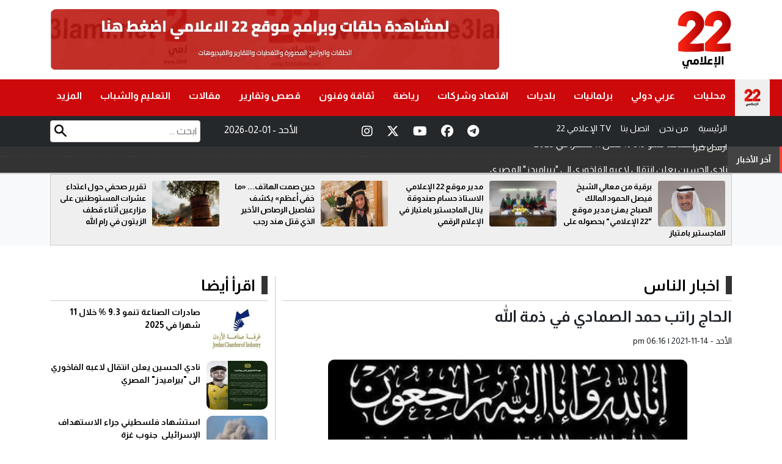

--- FILE ---
content_type: text/html; charset=UTF-8
request_url: https://22ale3lami.net/%D8%A7%D9%84%D9%85%D8%B2%D9%8A%D8%AF_%D8%A7%D9%84%D9%85%D8%B2%D9%8A%D8%AF/%D8%A7%D8%AE%D8%A8%D8%A7%D8%B1_%D8%A7%D9%84%D9%86%D8%A7%D8%B3/2021/11/14/%D8%A7%D9%84%D8%AD%D8%A7%D8%AC-%D8%B1%D8%A7%D8%AA%D8%A8-%D8%AD%D9%85%D8%AF-%D8%A7%D9%84%D8%B5%D9%85%D8%A7%D8%AF%D9%8A-%D9%81%D9%8A-%D8%B0%D9%85%D8%A9-%D8%A7%D9%84%D9%84%D9%87/
body_size: 8754
content:
<!DOCTYPE html>
<html lang="en">
<head>
<meta charset="UTF-8">
<title>الحاج راتب حمد الصمادي في ذمة الله</title>
<link rel="shortcut icon" href="/images/favicon.png" />	
  
	

	<meta property='og:title' content='22 الإعلامي : الحاج راتب حمد الصمادي في ذمة الله'/>
	<meta property='og:description' content=''/>
	<meta property="og:url" content="https://22ale3lami.net/news/1889"/>
	<meta property="og:image" content="https://22ale3lami.net/assets/2021-11/images/1889_1758560613.jpg" />
	<meta property="og:image:width"  content="1200" />
	<meta property="og:image:height" content="630" />
	<meta property="og:image:secure_url" content="https://22ale3lami.net/assets/2021-11/images/1889_1758560613.jpg" />
	
	
	
    <meta name="description" content="">
	<link rel="canonical" href="https://22ale3lami.net/news/1889" />

	<meta property="article:published_time" content="2021-11-14 15:16:04+00:00" />
	<meta name="twitter:card" content="summary_large_image" />
	<meta name="twitter:description" content="" />
	<meta name="twitter:title" content="الحاج راتب حمد الصمادي في ذمة الله" />
	<meta name="twitter:site" content="@22ale3lami" />
	<meta name="twitter:image" content="https://22ale3lami.net/assets/2021-11/images/1889_1758560613.jpg" />
	<meta name="twitter:creator" content="@22ale3lami" />	
	
 
		
	
<meta name="viewport" content="width=device-width, initial-scale=1.0">
<link rel="stylesheet" href="/css/bootstrap.min.css">
<link rel="stylesheet" href="/css/style.css?v=6.0">
	
<link rel="stylesheet" type="text/css" href="/owlcarousel/assets/owl.carousel.min.css?v=1.0">
<link rel="stylesheet" type="text/css" href="/owlcarousel/assets/owl.theme.default.min.css?v=1.0">		
	
	
<link href="/font-awesome/css/fontawesome.css" rel="stylesheet" />
<link href="/font-awesome/css/brands.css" rel="stylesheet" />
<link href="/font-awesome/css/solid.css" rel="stylesheet" />		
	
<link rel="preconnect" href="https://fonts.googleapis.com">
<link rel="preconnect" href="https://fonts.gstatic.com" crossorigin>
<link href="https://fonts.googleapis.com/css2?family=Almarai:wght@300;400;700;800&family=Cairo:wght@200..1000&family=Lexend:wght@100..900&display=swap" rel="stylesheet">
	
<script type='text/javascript' src='https://platform-api.sharethis.com/js/sharethis.js#property=68e128d5f57dfd1a77a9d356&product=sop' async='async'></script>	
	
	<!-- Google tag (gtag.js) -->
<script async src="https://www.googletagmanager.com/gtag/js?id=G-MNL9PT0DYP"></script>
<script>
  window.dataLayer = window.dataLayer || [];
  function gtag(){dataLayer.push(arguments);}
  gtag('js', new Date());

  gtag('config', 'G-MNL9PT0DYP');
</script>

</head>

<body>
	
	<style>
	@media (max-width: 768px) {
		
.breaking-news {

    bottom: 48px !important;

}
		}
	
	</style><header id="mainHeader">
  
<style>
	
	.sub-story2 .writer { text-align: right;}
	.sub-story2 .writer a { color:#BD0E10; font-weight: bold;}

	
	.top-home img { width: 100%; height: 100px; border-radius: 10px;}
	
	.search-box {
    position: relative;
}
	.search-field { border:1px solid #ccc; border-radius: 4px; text-align: right; direction: rtl; padding: 5px;  margin-top: 7px}
	.search-btn {
    height: 20px;
    position: absolute;
    left: 7px;
    top: 14px;
}
	
	.note{ font-size: 40px; font-weight: bold; text-align: center; padding-top: 20px; color:#BF0E11}
	
	
	.top-new-box{
	padding: 10px;
		border:1px solid #ccc; background-color: #efefef;
		
	}
	
	.top-news img {
    width: 110px !important;
    height: 75px !important;
    border-radius: 4px;
    float: right;
    margin-left: 10px;
	}
	
	.top-news .title { font-size: 13px; font-weight: bold;  text-align: right; direction: rtl;}
	.top-news .title a { color:#000;}	
	.mobile-menu { display: none;}
	
	@media (max-width: 768px) {
		
		.sub-story .bg-img { height: 280px !important;}
		
		.header-top { margin: 0px; padding: 0px; padding-top: 10px;}
		.col-sm-8 { padding: 0px;}
		.top-home img { border-radius: 0px;}
		
		.mobile-menu { background-color: #333; height: 50px ; overflow:hidden; display: block; width:100%; direction: rtl}
		
		.mobile-menu { list-style: none; text-align: center; }
		.mobile-menu li { text-align: center;display: inline-block; padding: 5px; padding-top: 10px;  }
		.mobile-menu li a { color:#fff; font-size: 12px;}
		
		.footer-link li { width:50%; float: right;}
		
		.mt135 { margin-top: 10px;}
		
		.mt160 { margin-top: 161px;}
		
	}
	
	</style>	
<div class="header-top">
    <div class="container">
		<div class="row flex-row-reverse">
			
		<div class="menu-toggle">&#9776;</div>	
		<div class="col-sm-4 center">
	  	<a href="/"><img src="/images/logo-new.png" alt="Logo" class="logo"></a>
		</div>
      
	 <div class="col-sm-8">
		<div class="top-home"><a href="https://22ale3lami.net/%d8%a7%d9%84%d8%a8%d8%ab-%d8%a7%d9%84%d9%85%d8%a8%d8%a7%d8%b4%d8%b1/" target="_blank"><img src="/assets/banners/banner-af57b3bde7820668dccac773e59a977b.webp" width="" height="" /></a></div>
		 
		 <div class="mobile-menu">
		 	<ul class="mobile-menu">
				<li><a href="/"> الرئيسية</a></li>
				<li><a href="/من-نحن">من نحن</a></li>
				<li><a href="/اتصل-بنا">اتصل بنا </a></li>
				<li><a href="/البث-المباشر">22 الإعلامي TV</a></li>
				
				<li><a href="/send-news">ارسل خبرا</a></li>
			 </ul>
		 </div>		
	 </div>
	
	</div>
 </div>
	
  </div>
<style>
	.menu ul li {
  position: relative;
}

.menu ul li ul {
  display: none;
  position: absolute;
  top: 100%;
  right: 0; /* لو بدك القائمة تفتح لليمين */
  background: #cd090c;
  list-style: none;
  padding: 0;
  margin: 0;

  min-width: 150px;
  z-index: 999;
}

.menu ul li ul li a {
  display: block;
  padding: 10px;
  text-decoration: none;
  color: #f2f2f2; text-align: right
}

.menu ul li ul li a:hover {
  background: #cd090c;
}

.menu ul li:hover > ul {
  display: block;
}
		
@media (max-width: 768px) {
  .menu ul li ul {
    position: static;
    display: block !important;
    border: none;
    background: transparent;
  }
  .menu ul li ul li a {
    padding-right: 20px; /* مسافة للتمييز */
  }
	.menu { padding-top: 45px;}
	.menu li a { padding: 9px 20px;}	
	.more-link { display: none !important;}
	.menu ul li.home { display: none}
}

	</style>
	
	
	
<!-- Search Icon -->
<style>
/* Search Icon */

/* Search Icon */
.search-icon {
  position: absolute;
  top: 15px;
  left: 15px;
  font-size: 20px;
  color: #000; /* changed to black */
  cursor: pointer;
  z-index: 1001;
  display: none; /* hidden by default (desktop) */
}

/* Show only on mobile */
@media (max-width: 768px) {
  .search-icon {
    display: block;
  }
}

/* Overlay Background */
.search-overlay {
  display: none;
  position: fixed;
  z-index: 2000;
  top: 0;
  left: 0;
  width: 100%;
  height: 100%;
  background-color: rgba(0, 0, 0, 0.9);
  overflow: hidden;
  transition: 0.5s;
}

/* Close Button */
.search-overlay .closebtn {
  position: absolute;
  top: 20px;
  right: 35px;
  font-size: 40px;
  color: #fff;
  cursor: pointer;
}

/* Search Form */
.search-overlay-content {
  position: relative;
  top: 40%;
  width: 80%;
  margin: auto;
  text-align: center;
}

.search-overlay-content input[type="text"] {
  padding: 15px;
  font-size: 18px;
  border: none;
  width: 70%;
  outline: none;
  border-radius: 5px 0 0 5px; direction: rtl
}

.search-overlay-content button {
  padding: 15px;
  font-size: 18px;
  border: none;
  background: #d32f2f;
  color: white;
  cursor: pointer;
  border-radius: 0 5px 5px 0;
}

.search-overlay-content button:hover {
  background: #b71c1c;
}

		
	
	
</style>	
<div class="search-icon" onclick="openSearch()">
  <i class="fa fa-search"></i>
</div>

<!-- Overlay Search Box -->
<div id="searchOverlay" class="search-overlay">
  <span class="closebtn" onclick="closeSearch()">&times;</span>
  <div class="search-overlay-content">
    <form action="/search.php" method="get">
      <input type="text" id="keywords" name="keywords" placeholder="ابحث هنا..." name="q" autofocus />
      <button type="submit"><i class="fa fa-search"></i></button>
    </form>
  </div>
</div>
	
	<script>
function openSearch() {
  document.getElementById("searchOverlay").style.display = "block";
}

function closeSearch() {
  document.getElementById("searchOverlay").style.display = "none";
}
</script>


  <nav class="menu"> <span class="close-btn">&times;</span>
    <ul>
      <li class="home"><a href="/"><img src="/images/logo-new.png" alt="Logo"></a></li>
		<li ><a href="/category/محليات">محليات</a></li><li ><a href="/category/عربي-دولي">عربي دولي</a></li><li ><a href="/category/برلمانيات">برلمانيات</a></li><li ><a href="/category/بلديات">بلديات</a></li><li ><a href="/category/اقتصاد-وشركات">اقتصاد وشركات</a></li><li ><a href="/category/رياضة">رياضة</a></li><li ><a href="/category/ثقافة-وفنون">ثقافة وفنون</a></li><li ><a href="/category/قصص-وتقارير">قصص وتقارير</a></li><li ><a href="/category/مقالات">مقالات</a></li><li ><a href="/category/التعليم-والشباب">التعليم والشباب</a></li>		<li ><a href="#" class="more-link">المزيد</a>
		<ul>
			<li ><a href="/category/منوعات">منوعات</a></li><li ><a href="/category/اخبار-الناس">اخبار الناس</a></li><li ><a href="/category/دين-و-دنيا">دين و دنيا</a></li><li ><a href="/category/طب-وصحة">طب وصحة</a></li>		</ul>
		
		</li>
    </ul>
  </nav>
<div class="gray-bg">
	<div class="container">
	<div class="row flex-row-reverse">
		
		
		<div class="col-md-4">
			<ul class="info">
				<li><a href="/"> الرئيسية</a></li>
				<li><a href="/من-نحن">من نحن</a></li>
				<li><a href="/اتصل-بنا">اتصل بنا </a></li>
				<li><a href="/البث-المباشر">22 الإعلامي TV</a></li>
				
				<li><a href="/send-news">ارسل خبرا</a></li>
			</ul>
		</div>

		
<div class="col-md-3">
<div class="header-top-social">
<a target="_blank" href="https://www.instagram.com/22ale3lamii/" class="instagram"><i class="fab fa-instagram"></i></a>
<a target="_blank" href="https://x.com/22ale3lami" class="x-twitter"><i class="fab fa-x-twitter"></i></a>
<a target="_blank" href="https://www.youtube.com/@22ale3lami/" class="youtube"><i class="fab fa-youtube"></i></a>
<a target="_blank" href="https://www.facebook.com/22ale3lami/" class="facebook"><i class="fab fa-facebook"></i></a>
<a target="_blank" href="https://nabd.com/22ale3lami" class="telegram"><i class="fab fa-telegram"></i></a>
</div>		
		
		
		</div>
		<div class="col-md-2">
				<div class="site-date">
				2026-02-01 - الأحد				</div>		
		
		</div>
		
			  <div class="col-sm-3">
		  <div class="search-box">
		  	<form action="/search.php" method="get">
				<input type="text" id="keywords" name="keywords" placeholder="ابحث ..." class="search-field">
				<input type="image" src="/images/search-icon.png" class="search-btn">
			</form>
		  </div>
	  
	  </div>	
	  </div>
	</div>
	
  </div>	
	
	
	<style>
/* ===== News Ticker Styles ===== */
:root {
  --ticker-bg: #333;
  --ticker-link: #fff;
  --ticker-height: 42px;   /* ارتفاع السطر */
  --ticker-gap: 10px;
}

.news-ticker {
  display: flex;
  align-items: stretch;
  background: var(--ticker-bg);
  color: var(--ticker-link);
  width: 100%;
  overflow: hidden;
  border-bottom: 1px solid rgba(255,255,255,0.08);
  z-index: 50;
}

/* التسمية يميناً */
.news-ticker .ticker-label {
  flex: 0 0 auto;
  padding: 0 14px;
  min-width: max-content;
  display: flex;
  align-items: center;
  font-weight: 700;
  font-size: 14px;
  letter-spacing: .2px;
  background: rgba(255,255,255,0.08);
  border-inline-start: 4px solid #f44336; /* شريط صغير اختياري */
}

/* نافذة العرض */
.news-ticker .ticker-viewport {
  flex: 1 1 auto;
  position: relative;
  overflow: hidden;
  height: var(--ticker-height);
}

/* القائمة العمودية */
.news-ticker .ticker-list {
  list-style: none;
  padding: 0;
  margin: 0;
  will-change: transform;
}

.news-ticker .ticker-list li {
  display: flex;
  align-items: center;
  height: var(--ticker-height);
  padding-inline: 12px;
  gap: var(--ticker-gap);
  border-bottom: 1px dashed rgba(255,255,255,0.06);
}

.news-ticker a {
  color: var(--ticker-link);
  text-decoration: none;
  display: block;
  width: 100%;
  white-space: nowrap;
  overflow: hidden;
  text-overflow: ellipsis;
}

.news-ticker a:hover { text-decoration: underline; }

/* انتقال خطوة واحدة */
.news-ticker .ticker-list.is-sliding {
  transition: transform .45s ease-in-out;
  transform: translateY(calc(-1 * var(--ticker-height)));
}

/* تباين جيد على الشاشات الصغيرة */
@media (max-width: 768px) {
  :root { --ticker-height: 38px; }
  .news-ticker .ticker-label { font-size: 13px; padding: 0 12px; }
  .news-ticker .ticker-list li { padding-inline: 10px; }
}

/* تباين أكبر جداً */
@media (max-width: 420px) {
  :root { --ticker-height: 36px; }
}
	
	
	</style>
<!-- News Ticker: place this under your main nav -->
<div class="news-ticker mt160" dir="rtl" aria-label="آخر الأخبار">
  <div class="ticker-label">آخر الأخبار</div>

  <div class="ticker-viewport">
    <ul class="ticker-list">
	 <li><a href="/news/334800/">صادرات الصناعة تنمو 9.3 % خلال 11 شهرا في 2025</a></li>


 <li><a href="/news/334799/">نادي الحسين يعلن انتقال لاعبه الفاخوري الى "بيراميدز" المصري </a></li>


 <li><a href="/news/334798/">استشهاد فلسطيني جراء الاستهداف الإسرائيلي  جنوب غزة</a></li>


 <li><a href="/news/334797/">2200 طن من الخضار ترد السوق المركزي اليوم</a></li>


 <li><a href="/news/334796/">المملكة المتحدة تتولى رئاسة مجلس الأمن الدولي لشهر شباط</a></li>


 <li><a href="/news/334795/">ظواهر جوية متطرفة ضربت العالم خلال شهر يناير</a></li>


 <li><a href="/news/334794/">تقنيات غير جراحية تفتح آفاقاً جديدة لاستعادة الحركة لدى مرضى الشلل</a></li>


 <li><a href="/news/334793/">الدوري الإنجليزي.. فوز تشيلسي وليفربول على وست هام ونيوكاسل في الجولة الـ 24</a></li>


 <li><a href="/news/334792/">الدوري الإسباني .. برشلونة يفوز على إلتشي بثلاثية ويعزز صدارته</a></li>


 <li><a href="/news/334791/">الذكاء الاصطناعي والروبوتات يعززان إنتاجية الشركات الإماراتية</a></li>


 <li><a href="/news/334790/">جامعة الشارقة تنظم مؤتمرا دوليا لمناقشة دور الذكاء الاصطناعي في دعم اللغة العربية</a></li>


 <li><a href="/news/334789/">منتخب الإمارات يتأهل إلى نهائي بطولة دبي الدولية لكرة السلة</a></li>


 <li><a href="/news/334788/">ورشة تدريبية حول الذكاء العاطفي وإدارة الذات في مركز شباب عبين عبلين</a></li>


 <li><a href="/news/334787/">برامج شبابية متكاملة في مراكز إربد تعزز القيادة والعمل المؤسسي والتطوعي</a></li>


 <li><a href="/news/334786/">وزير الشباب يتفقد المبنى الجديد لمركز شباب وشابات الرمثا ويلتقي مجموعة من الشباب والشابات أعضاء المركز</a></li>


    </ul>
  </div>
</div>	
	
	
	
	
</header>

<section class="bg-light top-news-section mt135" >
  <div class="container">
    <div class="top-new-box">
      <div class="owl-carousel owl-theme" id="top-news" name="top-news">
		        <div class="item">
          <div class="top-news"> <a href="/news/334040/"><img src="/assets/2026-01-17/thumb/12_news_1768642860.png" ></a>
            <div class="title" ><a href="/news/334040/">برقية من معالي الشيخ فيصل الحمود المالك الصباح يهنئ مدير موقع "22 الإعلامي" بحصوله على الماجستير بامتياز</a></div>
          </div>
        </div>
        <div class="item">
          <div class="top-news"> <a href="/news/333505/"><img src="/assets/2026-01-05/thumb/12_news_1767612505.jpg" ></a>
            <div class="title" ><a href="/news/333505/">مدير موقع 22 الإعلامي الاستاذ حسام صندوقة ينال الماجستير بامتياز في الإعلام الرقمي</a></div>
          </div>
        </div>
        <div class="item">
          <div class="top-news"> <a href="/news/330098/"><img src="/assets/2025-10-21/thumb/12_news_1761009737.jpg" ></a>
            <div class="title" ><a href="/news/330098/">حين صمت الهاتف... «ما خفي أعظم» يكشف تفاصيل الرصاص الأخير الذي قتل هند رجب</a></div>
          </div>
        </div>
        <div class="item">
          <div class="top-news"> <a href="/news/330067/"><img src="/assets/2025-10-20/thumb/12_news_1760961819.jpeg" ></a>
            <div class="title" ><a href="/news/330067/">تقرير صحفي حول اعتداء عشرات المستوطنين على مزارعين أثناء قطف الزيتون في رام الله</a></div>
          </div>
        </div>
      </div>
    </div>
  </div>
</section>	

<style>
	.title-key { font-size: 18px;font-weight: bold; color:#B80E11; margin-bottom: 10px;}
	.post-writer { text-align: right; font-size: 16px; font-weight: bold; margin-bottom: 10px;}
	.post-writer a { color:#B80E11}
	.share-icons { padding: 10px;}
	
	.post-image { text-align: center;}
	
	.post-content {    text-align: justify;
    direction: rtl;

    font-size: 18px;
    font-weight: bold;
    overflow: hidden;
    line-height: 30px;}

	.post-content span {color:#000 ; text-align:justify; direction: rtl;  font-size: 18px !important; font-weight: bold; line-height: 30px;}
	.post-content div {color:#000 !important; text-align:justify; direction: rtl;  font-size: 18px !important; font-weight: bold; line-height: 30px;}
	.post-content p {color:#000 !important; text-align:justify; direction: rtl;  font-size: 18px !important; font-weight: bold; line-height: 30px;}
	.post-content h4 {color:#000 !important; text-align:justify; direction: rtl;  font-size: 18px !important; font-weight: bold; line-height: 30px;}
	.post-content h2 {color:#000 !important; text-align:justify; direction: rtl;  font-size: 18px !important; font-weight: bold; line-height: 30px;}
	
	.post-date { font-size: 14px; text-align: right; direction: rtl;}
	
	.post-content img { width: 98%; border-radius: 4px; margin-top: 10px; margin-bottom: 10px;}
	
	
.post-image img {
    border-radius: 10px;
    width: 80%;

    margin-bottom: 15px;
}	
	
	.content h1 {
		
		text-align: right;
    direction: rtl;

    font-size: 25px;
    font-weight: bold;
    margin-bottom: 15px;
	}

</style>


<div class="container mt50 offset">
  <div class="row flex-row-reverse">
    <div class="col-md-8" style="border-left: 1px solid #ccc;">
      <div class="col-md-12">
        <h2 class="home-section"><a href="#">اخبار الناس</a></h2>  
      </div>
      <div class="col-md-12">
        <div class="content-box">
			
			<div class="content" itemscope itemtype="https://schema.org/NewsArticle">
							
			<h2 class="title-key"></h2>	
			<h1 itemprop="headline">الحاج راتب حمد الصمادي في ذمة الله</h1>
				
			<div class="post-date" itemprop="datePublished">الأحد - pm  06:16  | 2021-11-14 </div>	
				
			<div class="share-icons">
			<!-- ShareThis BEGIN --><div class="sharethis-inline-share-buttons"></div><!-- ShareThis END -->	
			</div>
			
				
						<div class="post-image">
			<img src="https://22ale3lami.net/assets/2021-11/images/1889_1758560613.jpg"  alt="{title}" />			</div>			
							
			<div class="post-content" itemprop="description">
				<span class="red-color"> 22 الإعلامي  &nbsp; -  </span><br><p class="has-medium-font-size">انتقل الى رحمة الله تعالى الحاج راتب حمد عليان الصمادي ( ابوخلدون )<br><br>شقيق كل من العميد الدكتور رائد والاستاذ رجائي رئيس نادي عجلون الرياضي والمدير المالي في بلدية عجلون الكبرى والاستاذ خالد.<br><br>نسأل الله له الرحمة و المغفرة و ان يتغمده بواسع رحمته ويسكنه فسيح جنانه وان يلهم ذويه الصبر و السلوان .تقبل التعازي بديوان عشيرة آل الصمادي / عجلون<br><br>انـا لله وانا اليه راجعون.</p><br>



			</div>
				
			<div class="post-content" style="text-align: center">
				
			</div>	
				
				
			<div class="post-content">
				<ul class="photos">
				<li >
<img src="https://22ale3lami.net/assets/2021-11/news_gallery/1889_1759227581.jpg" /></a>

</li>				</ul>
			</div>
				
				
			<div class="share-icons">
			<!-- ShareThis BEGIN --><div class="sharethis-inline-share-buttons"></div><!-- ShareThis END -->	
			</div>				
				
			<div class="post-content keywords">
				
				
				<style>
					.keyword {width:auto; padding: 6px; float: right; margin-left: 10px; border-radius: 4px; background-color: #941917}
					.keyword a { color:#fff;}
					.keywords h2 { font-size: 24px !important; font-family: webfont !important;}
				</style>
							</div>			
				
				
			</div>			
			

        </div>
      </div>
    </div>
    <div class="col-md-4">
		
		
	      <div class="col-md-12">
        <h2 class="home-section"><a href="#">اقرأ أيضا</a></h2>
      </div>
      <div class="col-md-12">
		  <div class="row flex-row-reverse">
			  	
			  
				       <div class="col-md-12">
            <div class="sub-story2"> <a href="/news/334800/"><img src="/assets/2026-02-01/thumb/13_news_1769932002.jpg"></a>
            <div class="title"><a href="/news/334800/">صادرات الصناعة تنمو 9.3 % خلال 11 شهرا في 2025 </a></div>
          </div>
        </div>
       <div class="col-md-12">
            <div class="sub-story2"> <a href="/news/334799/"><img src="/assets/2026-02-01/thumb/13_news_1769931889.jpg"></a>
            <div class="title"><a href="/news/334799/">نادي الحسين يعلن انتقال لاعبه الفاخوري الى "بيراميدز" المصري  </a></div>
          </div>
        </div>
       <div class="col-md-12">
            <div class="sub-story2"> <a href="/news/334798/"><img src="/assets/2026-02-01/thumb/13_news_1769931497.jpg"></a>
            <div class="title"><a href="/news/334798/">استشهاد فلسطيني جراء الاستهداف الإسرائيلي  جنوب غزة </a></div>
          </div>
        </div>
       <div class="col-md-12">
            <div class="sub-story2"> <a href="/news/334797/"><img src="/assets/2026-02-01/thumb/13_news_1769931422.jpg"></a>
            <div class="title"><a href="/news/334797/">2200 طن من الخضار ترد السوق المركزي اليوم </a></div>
          </div>
        </div>
       <div class="col-md-12">
            <div class="sub-story2"> <a href="/news/334796/"><img src="/assets/2026-02-01/thumb/13_news_1769931344.jpg"></a>
            <div class="title"><a href="/news/334796/">المملكة المتحدة تتولى رئاسة مجلس الأمن الدولي لشهر شباط </a></div>
          </div>
        </div>
       <div class="col-md-12">
            <div class="sub-story2"> <a href="/news/334795/"><img src="/assets/2026-02-01/thumb/12_news_1769901142.webp"></a>
            <div class="title"><a href="/news/334795/">ظواهر جوية متطرفة ضربت العالم خلال شهر يناير </a></div>
          </div>
        </div>
       <div class="col-md-12">
            <div class="sub-story2"> <a href="/news/334794/"><img src="/assets/2026-02-01/thumb/12_news_1769900811.jpg"></a>
            <div class="title"><a href="/news/334794/">تقنيات غير جراحية تفتح آفاقاً جديدة لاستعادة الحركة لدى مرضى الشلل </a></div>
          </div>
        </div>
       <div class="col-md-12">
            <div class="sub-story2"> <a href="/news/334793/"><img src="/assets/2026-02-01/thumb/12_news_1769900546.webp"></a>
            <div class="title"><a href="/news/334793/">الدوري الإنجليزي.. فوز تشيلسي وليفربول على وست هام ونيوكاسل في الجولة الـ 24 </a></div>
          </div>
        </div>
		   </div>
      </div>
    </div>
  </div>
</div>	
	
	
<div class="container mt50">
  <div class="row flex-row-reverse">
    <div class="col-md-12">
      <h2 class="home-section"><a href="#">مقالات ذات صلة</a></h2>
    </div>
    <div class="col-md-12">
      <div class="row flex-row-reverse">
		<div class="col-md-3">
           <div class="big-story"> <a href="/news/334777/"><img src="/assets/2026-01-31/images/12_news_1769891725.jpg"></a>
            <div class="title"><a href="/news/334777/">أسرة موقع 22 الإعلامي تهنئ الزميل ينال البرماوي بمنصبه الجديد  </a></div>
          </div>
 </div>
<div class="col-md-3">
           <div class="big-story"> <a href="/news/334776/"><img src="/assets/2026-01-31/images/12_news_1769891582.jpg"></a>
            <div class="title"><a href="/news/334776/">الدكتور تحسين الشرادقة يهنئ الأستاذ ينال البرماوي برئاسة تحرير جريدة الدستور </a></div>
          </div>
 </div>
<div class="col-md-3">
           <div class="big-story"> <a href="/news/334767/"><img src="/assets/2026-01-31/images/12_news_1769865464.jpg"></a>
            <div class="title"><a href="/news/334767/">العبابيد والصمادي نسايب .. العبادي طلب والبطانية أعطى  </a></div>
          </div>
 </div>
<div class="col-md-3">
           <div class="big-story"> <a href="/news/334751/"><img src="/assets/2026-01-31/images/12_news_1769816905.png"></a>
            <div class="title"><a href="/news/334751/">المؤسسات التربوية المسيحية في الاردن تتقدم باسمى آيات التهنئة بعيد جلالة الملك عبدالله .. فيديو </a></div>
          </div>
 </div>
      </div>
    </div>
  </div>
</div>

<style>
	.breaking-news{background-color:#cd090c;height:55px;padding:0px;position:fixed;bottom:0;width:100%;z-index:99999}
	.breaking-news a  { display: inline-block; direction: rtl; font-family: Almarai; font-size: 22px; color: #fff; font-weight: bold; margin-top: 12px;}
	.breaking-news img {  padding: 5px ;  margin-left: 10px; background-color: #fff; border-radius: 4px; margin-right: 10px;}
	
	.ticker-icon { height: 35px;}
	
	.now-lable { background-color: #000; text-align: center; padding: 5px; font-size: 30px; font-weight: bold; color:#fff;}
	@media (max-width: 768px) {
		.mobile-lable { width:115px !important;}
		.mobile-ticker {width: calc(100% - 135px) !important;}
		
	}
</style>



<section class="footer">
<div class="container mt50">
  <div class="row flex-row-reverse">
	  
	  	<div class="col-md-3">
		<div class="footer-logo"><img src="/images/logo-white-new.png" alt=""/></div>
	  
	    </div>
	  
	  	<div class="col-md-3">
			
				<ul class="footer-link">
				<li ><a href="/category/محليات">محليات</a></li><li ><a href="/category/عربي-دولي">عربي دولي</a></li><li ><a href="/category/برلمانيات">برلمانيات</a></li><li ><a href="/category/بلديات">بلديات</a></li>				</ul>
			
	  
	    </div>
	  
	  	  	<div class="col-md-3">
				<ul class="footer-link">
				<li ><a href="/category/اقتصاد-وشركات">اقتصاد وشركات</a></li><li ><a href="/category/رياضة">رياضة</a></li><li ><a href="/category/ثقافة-وفنون">ثقافة وفنون</a></li><li ><a href="/category/قصص-وتقارير">قصص وتقارير</a></li>				</ul>
				
	  
	    </div>
	  
	  	  	<div class="col-md-3">
				<ul class="footer-link">
				<li ><a href="/category/مقالات">مقالات</a></li><li ><a href="/category/التعليم-والشباب">التعليم والشباب</a></li><li ><a href="/category/منوعات">منوعات</a></li><li ><a href="/category/اخبار-الناس">اخبار الناس</a></li><li ><a href="/category/دين-و-دنيا">دين و دنيا</a></li>				</ul>
				
	  
	    </div>	  
	  
	  	<div class="col-md-12">
			<div class="copyright">جميع الحقوق محفوظة  &copy; 2025  موقع 22 الإعلامي  </div>
	  
	    </div>
	
	
</div>	
</div>
</section>



<script src="https://code.jquery.com/jquery-3.7.1.min.js"></script>
<script type="text/javascript" src="/owlcarousel/owl.carousel.min.js"></script>

<script>
$( document ).ready( function () {
		var owl = $( '#main-news' );
		owl.owlCarousel( {
			rtl: true,
			margin: 10,
			autoplayTimeout: 5000,
			nav: false,
			smartSpeed: 500,
			autoplay: true,
			loop: true,
			dots: true,
			slideBy: 1,
			loop: true,
			navText: [ '<span class="fas fa-chevron-left"></span>', '<span class="fas fa-chevron-right"></span>' ],
			responsive: {
				0: {
					items: 1
				},
				600: {
					items: 1
				},
				850: {
					items: 1
				},
				1000: {
					items: 1
				}
			}
		} )
	} )
	
	
$( document ).ready( function () {
		var owl = $( '#reports-news' );
		owl.owlCarousel( {
			rtl: true,
			margin: 10,
			autoplayTimeout: 5000,
			nav: false,
			smartSpeed: 500,
			autoplay: true,
			loop: true,
			dots: true,
			slideBy: 1,
			loop: true,
			navText: [ '<span class="fas fa-chevron-left"></span>', '<span class="fas fa-chevron-right"></span>' ],
			responsive: {
				0: {
					items: 1
				},
				600: {
					items: 2
				},
				850: {
					items: 4
				},
				1000: {
					items: 4
				}
			}
		} )
	} )	
	
	
	
	
$( document ).ready( function () {
		var owl = $( '#top-news' );
		owl.owlCarousel( {
			rtl: true,
			margin: 10,
			autoplayTimeout: 5000,
			nav: false,
			smartSpeed: 500,
			autoplay: true,
			loop: true,
			dots: true,
			slideBy: 1,
			loop: true,
			navText: [ '<span class="fas fa-chevron-left"></span>', '<span class="fas fa-chevron-right"></span>' ],
			responsive: {
				0: {
					items: 1
				},
				600: {
					items: 1
				},
				850: {
					items: 4
				},
				1000: {
					items: 4
				}
			}
		} )
	} )	
		
</script>
<script>
// ===== News Ticker Logic (one-step vertical carousel) =====
(function () {
  const viewport = document.querySelector('.news-ticker .ticker-viewport');
  const list = document.querySelector('.news-ticker .ticker-list');
  if (!viewport || !list) return;

  const stepMs = 3000; // المدة بين كل خطوة
  let timer = null;
  let paused = false;

  // تأكد أن كل عنصر يطابق ارتفاع السطر المحدد
  function syncHeights() {
    const items = list.querySelectorAll('li');
    items.forEach(li => li.style.height = getComputedStyle(viewport).height);
  }
  syncHeights();
  window.addEventListener('resize', syncHeights);

  // خطوة واحدة: حرّك لأعلى عنصر ثم أعد ترتيبه
  function step() {
    if (paused) return;
    list.classList.add('is-sliding');

    const onEnd = () => {
      list.classList.remove('is-sliding');
      // انقل أول عنصر للنهاية وأعد الضبط دون انتقال
      const first = list.firstElementChild;
      if (first) list.appendChild(first);
      list.style.transition = 'none';
      list.style.transform = 'translateY(0)';
      // قسري لإعادة التدفق ثم أعد الانتقال
      list.offsetHeight; // reflow
      list.style.transition = '';
      list.removeEventListener('transitionend', onEnd);
    };

    list.addEventListener('transitionend', onEnd, { once: true });
    // ابدأ التحريك
    list.style.transform = `translateY(calc(-1 * var(--ticker-height)))`;
  }

  function start() {
    stop();
    timer = setInterval(step, stepMs);
  }
  function stop() {
    if (timer) clearInterval(timer);
    timer = null;
  }

  // إيقاف مؤقت عند المرور بالماوس
  viewport.addEventListener('mouseenter', () => { paused = true; });
  viewport.addEventListener('mouseleave', () => { paused = false; });

  // لمس الموبايل: توقف أثناء اللمس
  viewport.addEventListener('touchstart', () => { paused = true; }, { passive: true });
  viewport.addEventListener('touchend', () => { paused = false; }, { passive: true });

  start();
})();


</script>


<script src="/js/script.js"></script>
</body>
</html>
	
